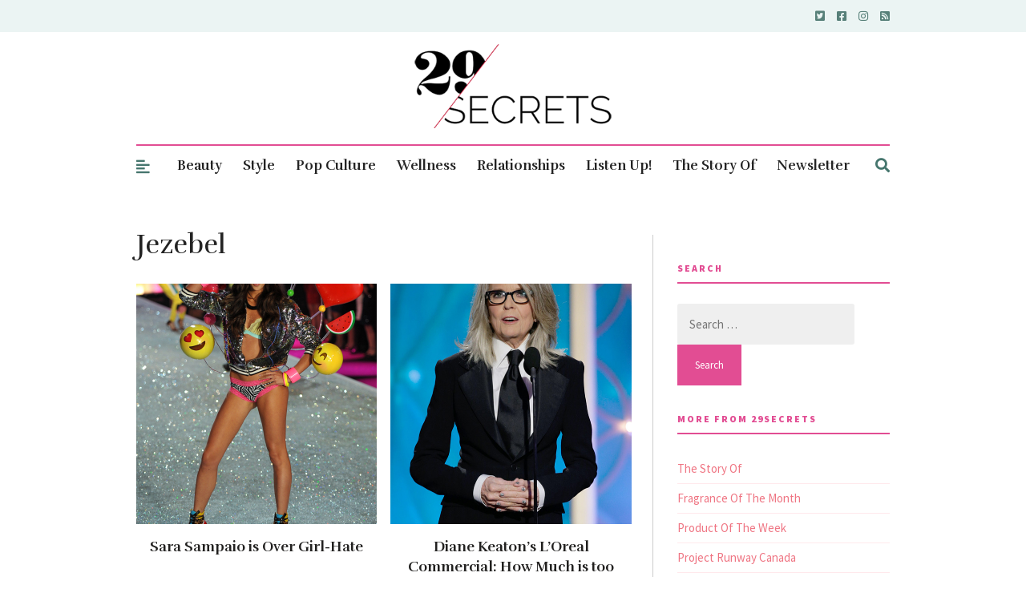

--- FILE ---
content_type: text/html; charset=utf-8
request_url: https://www.google.com/recaptcha/api2/aframe
body_size: 267
content:
<!DOCTYPE HTML><html><head><meta http-equiv="content-type" content="text/html; charset=UTF-8"></head><body><script nonce="5IFTBNG2zim7AIRh8rvvcg">/** Anti-fraud and anti-abuse applications only. See google.com/recaptcha */ try{var clients={'sodar':'https://pagead2.googlesyndication.com/pagead/sodar?'};window.addEventListener("message",function(a){try{if(a.source===window.parent){var b=JSON.parse(a.data);var c=clients[b['id']];if(c){var d=document.createElement('img');d.src=c+b['params']+'&rc='+(localStorage.getItem("rc::a")?sessionStorage.getItem("rc::b"):"");window.document.body.appendChild(d);sessionStorage.setItem("rc::e",parseInt(sessionStorage.getItem("rc::e")||0)+1);localStorage.setItem("rc::h",'1768861533841');}}}catch(b){}});window.parent.postMessage("_grecaptcha_ready", "*");}catch(b){}</script></body></html>